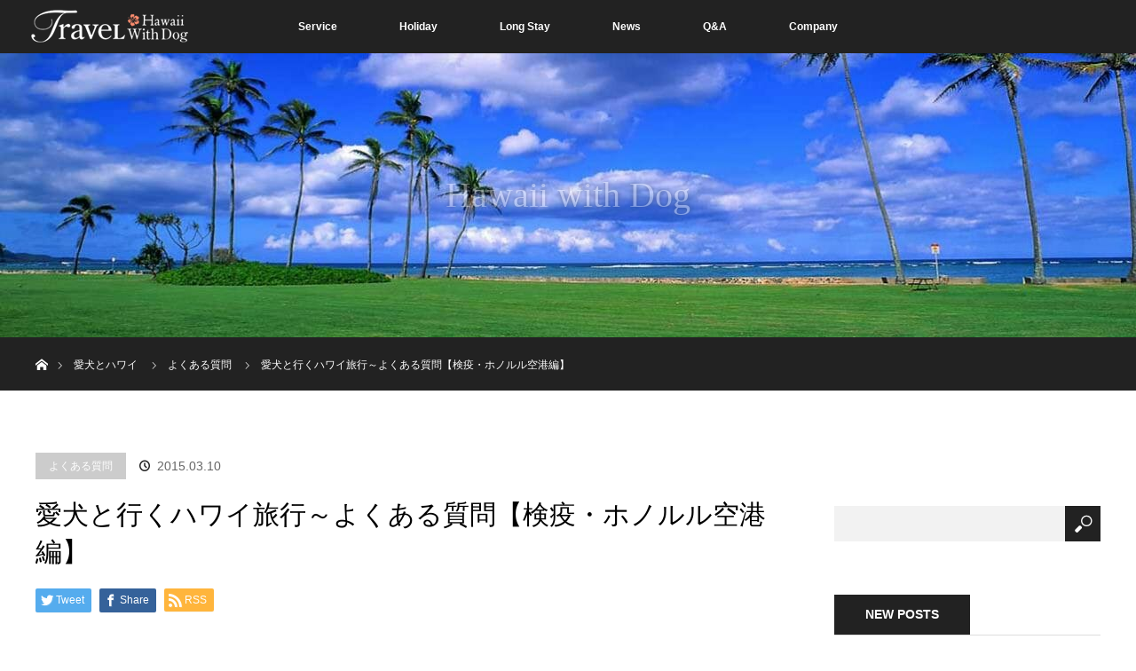

--- FILE ---
content_type: text/html; charset=UTF-8
request_url: https://www.honolulu-dog.com/keneki-honolulu/
body_size: 18704
content:
<!DOCTYPE html>
<html class="pc" lang="ja">
<head>
<meta charset="UTF-8">
<!--[if IE]><meta http-equiv="X-UA-Compatible" content="IE=edge"><![endif]-->
<meta name="viewport" content="width=device-width">
<title>愛犬と行くハワイ旅行～よくある質問【検疫・ホノルル空港編】 | ペット(愛犬)とハワイへ[海外旅行・渡航準備・検疫]ホノルルドッグコンシェルジュ</title>
<meta name="description" content="&amp;nbsp;最近、当社＜TRAVELWITHDOGお台場ヴィーナス・フォート店＞に訪れた多くの愛犬家の皆さまから「愛犬と行くハワイ旅行」に行くための質問を多く戴く戴いております。">
<link rel="pingback" href="https://www.honolulu-dog.com/mag/xmlrpc.php">
<meta name="description" content="&nbsp; 最近、当社＜TRAVELWITHDOGお台場ヴィーナス・フォート店＞に訪れた多くの愛犬家の皆さまから「愛犬と行くハワイ旅行」に行くための質問を多く戴く戴いております。 Q：ホノルル空港の検疫施設はどこにあるの？ A：空港から歩" />
<meta name='robots' content='max-image-preview:large' />
<script type="text/javascript" id="wpp-js" src="https://www.honolulu-dog.com/mag/wp-content/plugins/wordpress-popular-posts/assets/js/wpp.min.js" data-sampling="0" data-sampling-rate="100" data-api-url="https://www.honolulu-dog.com/wp-json/wordpress-popular-posts" data-post-id="476" data-token="fe2d996643" data-lang="0" data-debug="0"></script>
<link rel='dns-prefetch' href='//stats.wp.com' />
<link rel='dns-prefetch' href='//v0.wordpress.com' />
<link rel="alternate" type="application/rss+xml" title="ペット(愛犬)とハワイへ[海外旅行・渡航準備・検疫]ホノルルドッグコンシェルジュ &raquo; フィード" href="https://www.honolulu-dog.com/feed/" />
<link rel="alternate" type="application/rss+xml" title="ペット(愛犬)とハワイへ[海外旅行・渡航準備・検疫]ホノルルドッグコンシェルジュ &raquo; コメントフィード" href="https://www.honolulu-dog.com/comments/feed/" />
<link rel="alternate" type="application/rss+xml" title="ペット(愛犬)とハワイへ[海外旅行・渡航準備・検疫]ホノルルドッグコンシェルジュ &raquo; 愛犬と行くハワイ旅行～よくある質問【検疫・ホノルル空港編】 のコメントのフィード" href="https://www.honolulu-dog.com/keneki-honolulu/feed/" />
<script type="text/javascript">
/* <![CDATA[ */
window._wpemojiSettings = {"baseUrl":"https:\/\/s.w.org\/images\/core\/emoji\/15.0.3\/72x72\/","ext":".png","svgUrl":"https:\/\/s.w.org\/images\/core\/emoji\/15.0.3\/svg\/","svgExt":".svg","source":{"concatemoji":"https:\/\/www.honolulu-dog.com\/mag\/wp-includes\/js\/wp-emoji-release.min.js?ver=6.6.4"}};
/*! This file is auto-generated */
!function(i,n){var o,s,e;function c(e){try{var t={supportTests:e,timestamp:(new Date).valueOf()};sessionStorage.setItem(o,JSON.stringify(t))}catch(e){}}function p(e,t,n){e.clearRect(0,0,e.canvas.width,e.canvas.height),e.fillText(t,0,0);var t=new Uint32Array(e.getImageData(0,0,e.canvas.width,e.canvas.height).data),r=(e.clearRect(0,0,e.canvas.width,e.canvas.height),e.fillText(n,0,0),new Uint32Array(e.getImageData(0,0,e.canvas.width,e.canvas.height).data));return t.every(function(e,t){return e===r[t]})}function u(e,t,n){switch(t){case"flag":return n(e,"\ud83c\udff3\ufe0f\u200d\u26a7\ufe0f","\ud83c\udff3\ufe0f\u200b\u26a7\ufe0f")?!1:!n(e,"\ud83c\uddfa\ud83c\uddf3","\ud83c\uddfa\u200b\ud83c\uddf3")&&!n(e,"\ud83c\udff4\udb40\udc67\udb40\udc62\udb40\udc65\udb40\udc6e\udb40\udc67\udb40\udc7f","\ud83c\udff4\u200b\udb40\udc67\u200b\udb40\udc62\u200b\udb40\udc65\u200b\udb40\udc6e\u200b\udb40\udc67\u200b\udb40\udc7f");case"emoji":return!n(e,"\ud83d\udc26\u200d\u2b1b","\ud83d\udc26\u200b\u2b1b")}return!1}function f(e,t,n){var r="undefined"!=typeof WorkerGlobalScope&&self instanceof WorkerGlobalScope?new OffscreenCanvas(300,150):i.createElement("canvas"),a=r.getContext("2d",{willReadFrequently:!0}),o=(a.textBaseline="top",a.font="600 32px Arial",{});return e.forEach(function(e){o[e]=t(a,e,n)}),o}function t(e){var t=i.createElement("script");t.src=e,t.defer=!0,i.head.appendChild(t)}"undefined"!=typeof Promise&&(o="wpEmojiSettingsSupports",s=["flag","emoji"],n.supports={everything:!0,everythingExceptFlag:!0},e=new Promise(function(e){i.addEventListener("DOMContentLoaded",e,{once:!0})}),new Promise(function(t){var n=function(){try{var e=JSON.parse(sessionStorage.getItem(o));if("object"==typeof e&&"number"==typeof e.timestamp&&(new Date).valueOf()<e.timestamp+604800&&"object"==typeof e.supportTests)return e.supportTests}catch(e){}return null}();if(!n){if("undefined"!=typeof Worker&&"undefined"!=typeof OffscreenCanvas&&"undefined"!=typeof URL&&URL.createObjectURL&&"undefined"!=typeof Blob)try{var e="postMessage("+f.toString()+"("+[JSON.stringify(s),u.toString(),p.toString()].join(",")+"));",r=new Blob([e],{type:"text/javascript"}),a=new Worker(URL.createObjectURL(r),{name:"wpTestEmojiSupports"});return void(a.onmessage=function(e){c(n=e.data),a.terminate(),t(n)})}catch(e){}c(n=f(s,u,p))}t(n)}).then(function(e){for(var t in e)n.supports[t]=e[t],n.supports.everything=n.supports.everything&&n.supports[t],"flag"!==t&&(n.supports.everythingExceptFlag=n.supports.everythingExceptFlag&&n.supports[t]);n.supports.everythingExceptFlag=n.supports.everythingExceptFlag&&!n.supports.flag,n.DOMReady=!1,n.readyCallback=function(){n.DOMReady=!0}}).then(function(){return e}).then(function(){var e;n.supports.everything||(n.readyCallback(),(e=n.source||{}).concatemoji?t(e.concatemoji):e.wpemoji&&e.twemoji&&(t(e.twemoji),t(e.wpemoji)))}))}((window,document),window._wpemojiSettings);
/* ]]> */
</script>
<link rel='stylesheet' id='style-css' href='https://www.honolulu-dog.com/mag/wp-content/themes/orion_tcd037/style.css?ver=3.0' type='text/css' media='all' />
<style id='wp-emoji-styles-inline-css' type='text/css'>

	img.wp-smiley, img.emoji {
		display: inline !important;
		border: none !important;
		box-shadow: none !important;
		height: 1em !important;
		width: 1em !important;
		margin: 0 0.07em !important;
		vertical-align: -0.1em !important;
		background: none !important;
		padding: 0 !important;
	}
</style>
<link rel='stylesheet' id='wp-block-library-css' href='https://www.honolulu-dog.com/mag/wp-includes/css/dist/block-library/style.min.css?ver=6.6.4' type='text/css' media='all' />
<link rel='stylesheet' id='mediaelement-css' href='https://www.honolulu-dog.com/mag/wp-includes/js/mediaelement/mediaelementplayer-legacy.min.css?ver=4.2.17' type='text/css' media='all' />
<link rel='stylesheet' id='wp-mediaelement-css' href='https://www.honolulu-dog.com/mag/wp-includes/js/mediaelement/wp-mediaelement.min.css?ver=6.6.4' type='text/css' media='all' />
<style id='jetpack-sharing-buttons-style-inline-css' type='text/css'>
.jetpack-sharing-buttons__services-list{display:flex;flex-direction:row;flex-wrap:wrap;gap:0;list-style-type:none;margin:5px;padding:0}.jetpack-sharing-buttons__services-list.has-small-icon-size{font-size:12px}.jetpack-sharing-buttons__services-list.has-normal-icon-size{font-size:16px}.jetpack-sharing-buttons__services-list.has-large-icon-size{font-size:24px}.jetpack-sharing-buttons__services-list.has-huge-icon-size{font-size:36px}@media print{.jetpack-sharing-buttons__services-list{display:none!important}}.editor-styles-wrapper .wp-block-jetpack-sharing-buttons{gap:0;padding-inline-start:0}ul.jetpack-sharing-buttons__services-list.has-background{padding:1.25em 2.375em}
</style>
<link rel='stylesheet' id='browser-shots-frontend-css-css' href='https://www.honolulu-dog.com/mag/wp-content/plugins/browser-shots/dist/blocks.style.build.css?ver=1.7.4' type='text/css' media='all' />
<style id='classic-theme-styles-inline-css' type='text/css'>
/*! This file is auto-generated */
.wp-block-button__link{color:#fff;background-color:#32373c;border-radius:9999px;box-shadow:none;text-decoration:none;padding:calc(.667em + 2px) calc(1.333em + 2px);font-size:1.125em}.wp-block-file__button{background:#32373c;color:#fff;text-decoration:none}
</style>
<style id='global-styles-inline-css' type='text/css'>
:root{--wp--preset--aspect-ratio--square: 1;--wp--preset--aspect-ratio--4-3: 4/3;--wp--preset--aspect-ratio--3-4: 3/4;--wp--preset--aspect-ratio--3-2: 3/2;--wp--preset--aspect-ratio--2-3: 2/3;--wp--preset--aspect-ratio--16-9: 16/9;--wp--preset--aspect-ratio--9-16: 9/16;--wp--preset--color--black: #000000;--wp--preset--color--cyan-bluish-gray: #abb8c3;--wp--preset--color--white: #ffffff;--wp--preset--color--pale-pink: #f78da7;--wp--preset--color--vivid-red: #cf2e2e;--wp--preset--color--luminous-vivid-orange: #ff6900;--wp--preset--color--luminous-vivid-amber: #fcb900;--wp--preset--color--light-green-cyan: #7bdcb5;--wp--preset--color--vivid-green-cyan: #00d084;--wp--preset--color--pale-cyan-blue: #8ed1fc;--wp--preset--color--vivid-cyan-blue: #0693e3;--wp--preset--color--vivid-purple: #9b51e0;--wp--preset--gradient--vivid-cyan-blue-to-vivid-purple: linear-gradient(135deg,rgba(6,147,227,1) 0%,rgb(155,81,224) 100%);--wp--preset--gradient--light-green-cyan-to-vivid-green-cyan: linear-gradient(135deg,rgb(122,220,180) 0%,rgb(0,208,130) 100%);--wp--preset--gradient--luminous-vivid-amber-to-luminous-vivid-orange: linear-gradient(135deg,rgba(252,185,0,1) 0%,rgba(255,105,0,1) 100%);--wp--preset--gradient--luminous-vivid-orange-to-vivid-red: linear-gradient(135deg,rgba(255,105,0,1) 0%,rgb(207,46,46) 100%);--wp--preset--gradient--very-light-gray-to-cyan-bluish-gray: linear-gradient(135deg,rgb(238,238,238) 0%,rgb(169,184,195) 100%);--wp--preset--gradient--cool-to-warm-spectrum: linear-gradient(135deg,rgb(74,234,220) 0%,rgb(151,120,209) 20%,rgb(207,42,186) 40%,rgb(238,44,130) 60%,rgb(251,105,98) 80%,rgb(254,248,76) 100%);--wp--preset--gradient--blush-light-purple: linear-gradient(135deg,rgb(255,206,236) 0%,rgb(152,150,240) 100%);--wp--preset--gradient--blush-bordeaux: linear-gradient(135deg,rgb(254,205,165) 0%,rgb(254,45,45) 50%,rgb(107,0,62) 100%);--wp--preset--gradient--luminous-dusk: linear-gradient(135deg,rgb(255,203,112) 0%,rgb(199,81,192) 50%,rgb(65,88,208) 100%);--wp--preset--gradient--pale-ocean: linear-gradient(135deg,rgb(255,245,203) 0%,rgb(182,227,212) 50%,rgb(51,167,181) 100%);--wp--preset--gradient--electric-grass: linear-gradient(135deg,rgb(202,248,128) 0%,rgb(113,206,126) 100%);--wp--preset--gradient--midnight: linear-gradient(135deg,rgb(2,3,129) 0%,rgb(40,116,252) 100%);--wp--preset--font-size--small: 13px;--wp--preset--font-size--medium: 20px;--wp--preset--font-size--large: 36px;--wp--preset--font-size--x-large: 42px;--wp--preset--spacing--20: 0.44rem;--wp--preset--spacing--30: 0.67rem;--wp--preset--spacing--40: 1rem;--wp--preset--spacing--50: 1.5rem;--wp--preset--spacing--60: 2.25rem;--wp--preset--spacing--70: 3.38rem;--wp--preset--spacing--80: 5.06rem;--wp--preset--shadow--natural: 6px 6px 9px rgba(0, 0, 0, 0.2);--wp--preset--shadow--deep: 12px 12px 50px rgba(0, 0, 0, 0.4);--wp--preset--shadow--sharp: 6px 6px 0px rgba(0, 0, 0, 0.2);--wp--preset--shadow--outlined: 6px 6px 0px -3px rgba(255, 255, 255, 1), 6px 6px rgba(0, 0, 0, 1);--wp--preset--shadow--crisp: 6px 6px 0px rgba(0, 0, 0, 1);}:where(.is-layout-flex){gap: 0.5em;}:where(.is-layout-grid){gap: 0.5em;}body .is-layout-flex{display: flex;}.is-layout-flex{flex-wrap: wrap;align-items: center;}.is-layout-flex > :is(*, div){margin: 0;}body .is-layout-grid{display: grid;}.is-layout-grid > :is(*, div){margin: 0;}:where(.wp-block-columns.is-layout-flex){gap: 2em;}:where(.wp-block-columns.is-layout-grid){gap: 2em;}:where(.wp-block-post-template.is-layout-flex){gap: 1.25em;}:where(.wp-block-post-template.is-layout-grid){gap: 1.25em;}.has-black-color{color: var(--wp--preset--color--black) !important;}.has-cyan-bluish-gray-color{color: var(--wp--preset--color--cyan-bluish-gray) !important;}.has-white-color{color: var(--wp--preset--color--white) !important;}.has-pale-pink-color{color: var(--wp--preset--color--pale-pink) !important;}.has-vivid-red-color{color: var(--wp--preset--color--vivid-red) !important;}.has-luminous-vivid-orange-color{color: var(--wp--preset--color--luminous-vivid-orange) !important;}.has-luminous-vivid-amber-color{color: var(--wp--preset--color--luminous-vivid-amber) !important;}.has-light-green-cyan-color{color: var(--wp--preset--color--light-green-cyan) !important;}.has-vivid-green-cyan-color{color: var(--wp--preset--color--vivid-green-cyan) !important;}.has-pale-cyan-blue-color{color: var(--wp--preset--color--pale-cyan-blue) !important;}.has-vivid-cyan-blue-color{color: var(--wp--preset--color--vivid-cyan-blue) !important;}.has-vivid-purple-color{color: var(--wp--preset--color--vivid-purple) !important;}.has-black-background-color{background-color: var(--wp--preset--color--black) !important;}.has-cyan-bluish-gray-background-color{background-color: var(--wp--preset--color--cyan-bluish-gray) !important;}.has-white-background-color{background-color: var(--wp--preset--color--white) !important;}.has-pale-pink-background-color{background-color: var(--wp--preset--color--pale-pink) !important;}.has-vivid-red-background-color{background-color: var(--wp--preset--color--vivid-red) !important;}.has-luminous-vivid-orange-background-color{background-color: var(--wp--preset--color--luminous-vivid-orange) !important;}.has-luminous-vivid-amber-background-color{background-color: var(--wp--preset--color--luminous-vivid-amber) !important;}.has-light-green-cyan-background-color{background-color: var(--wp--preset--color--light-green-cyan) !important;}.has-vivid-green-cyan-background-color{background-color: var(--wp--preset--color--vivid-green-cyan) !important;}.has-pale-cyan-blue-background-color{background-color: var(--wp--preset--color--pale-cyan-blue) !important;}.has-vivid-cyan-blue-background-color{background-color: var(--wp--preset--color--vivid-cyan-blue) !important;}.has-vivid-purple-background-color{background-color: var(--wp--preset--color--vivid-purple) !important;}.has-black-border-color{border-color: var(--wp--preset--color--black) !important;}.has-cyan-bluish-gray-border-color{border-color: var(--wp--preset--color--cyan-bluish-gray) !important;}.has-white-border-color{border-color: var(--wp--preset--color--white) !important;}.has-pale-pink-border-color{border-color: var(--wp--preset--color--pale-pink) !important;}.has-vivid-red-border-color{border-color: var(--wp--preset--color--vivid-red) !important;}.has-luminous-vivid-orange-border-color{border-color: var(--wp--preset--color--luminous-vivid-orange) !important;}.has-luminous-vivid-amber-border-color{border-color: var(--wp--preset--color--luminous-vivid-amber) !important;}.has-light-green-cyan-border-color{border-color: var(--wp--preset--color--light-green-cyan) !important;}.has-vivid-green-cyan-border-color{border-color: var(--wp--preset--color--vivid-green-cyan) !important;}.has-pale-cyan-blue-border-color{border-color: var(--wp--preset--color--pale-cyan-blue) !important;}.has-vivid-cyan-blue-border-color{border-color: var(--wp--preset--color--vivid-cyan-blue) !important;}.has-vivid-purple-border-color{border-color: var(--wp--preset--color--vivid-purple) !important;}.has-vivid-cyan-blue-to-vivid-purple-gradient-background{background: var(--wp--preset--gradient--vivid-cyan-blue-to-vivid-purple) !important;}.has-light-green-cyan-to-vivid-green-cyan-gradient-background{background: var(--wp--preset--gradient--light-green-cyan-to-vivid-green-cyan) !important;}.has-luminous-vivid-amber-to-luminous-vivid-orange-gradient-background{background: var(--wp--preset--gradient--luminous-vivid-amber-to-luminous-vivid-orange) !important;}.has-luminous-vivid-orange-to-vivid-red-gradient-background{background: var(--wp--preset--gradient--luminous-vivid-orange-to-vivid-red) !important;}.has-very-light-gray-to-cyan-bluish-gray-gradient-background{background: var(--wp--preset--gradient--very-light-gray-to-cyan-bluish-gray) !important;}.has-cool-to-warm-spectrum-gradient-background{background: var(--wp--preset--gradient--cool-to-warm-spectrum) !important;}.has-blush-light-purple-gradient-background{background: var(--wp--preset--gradient--blush-light-purple) !important;}.has-blush-bordeaux-gradient-background{background: var(--wp--preset--gradient--blush-bordeaux) !important;}.has-luminous-dusk-gradient-background{background: var(--wp--preset--gradient--luminous-dusk) !important;}.has-pale-ocean-gradient-background{background: var(--wp--preset--gradient--pale-ocean) !important;}.has-electric-grass-gradient-background{background: var(--wp--preset--gradient--electric-grass) !important;}.has-midnight-gradient-background{background: var(--wp--preset--gradient--midnight) !important;}.has-small-font-size{font-size: var(--wp--preset--font-size--small) !important;}.has-medium-font-size{font-size: var(--wp--preset--font-size--medium) !important;}.has-large-font-size{font-size: var(--wp--preset--font-size--large) !important;}.has-x-large-font-size{font-size: var(--wp--preset--font-size--x-large) !important;}
:where(.wp-block-post-template.is-layout-flex){gap: 1.25em;}:where(.wp-block-post-template.is-layout-grid){gap: 1.25em;}
:where(.wp-block-columns.is-layout-flex){gap: 2em;}:where(.wp-block-columns.is-layout-grid){gap: 2em;}
:root :where(.wp-block-pullquote){font-size: 1.5em;line-height: 1.6;}
</style>
<link rel='stylesheet' id='contact-form-7-css' href='https://www.honolulu-dog.com/mag/wp-content/plugins/contact-form-7/includes/css/styles.css?ver=5.9.8' type='text/css' media='all' />
<link rel='stylesheet' id='fancybox-for-wp-css' href='https://www.honolulu-dog.com/mag/wp-content/plugins/fancybox-for-wordpress/assets/css/fancybox.css?ver=1.3.4' type='text/css' media='all' />
<link rel='stylesheet' id='whats-new-style-css' href='https://www.honolulu-dog.com/mag/wp-content/plugins/whats-new-genarator/whats-new.css?ver=2.0.2' type='text/css' media='all' />
<link rel='stylesheet' id='wordpress-popular-posts-css-css' href='https://www.honolulu-dog.com/mag/wp-content/plugins/wordpress-popular-posts/assets/css/wpp.css?ver=7.0.1' type='text/css' media='all' />
<link rel='stylesheet' id='amazonjs-css' href='https://www.honolulu-dog.com/mag/wp-content/plugins/amazonjs/css/amazonjs.css?ver=0.8' type='text/css' media='all' />
<link rel='stylesheet' id='tablepress-default-css' href='https://www.honolulu-dog.com/mag/wp-content/plugins/tablepress/css/build/default.css?ver=2.4' type='text/css' media='all' />
<link rel='stylesheet' id='jetpack_css-css' href='https://www.honolulu-dog.com/mag/wp-content/plugins/jetpack/css/jetpack.css?ver=13.6.1' type='text/css' media='all' />
<script type="text/javascript" src="https://www.honolulu-dog.com/mag/wp-includes/js/jquery/jquery.min.js?ver=3.7.1" id="jquery-core-js"></script>
<script type="text/javascript" src="https://www.honolulu-dog.com/mag/wp-includes/js/jquery/jquery-migrate.min.js?ver=3.4.1" id="jquery-migrate-js"></script>
<script type="text/javascript" src="https://www.honolulu-dog.com/mag/wp-content/plugins/fancybox-for-wordpress/assets/js/jquery.fancybox.js?ver=1.3.4" id="fancybox-for-wp-js"></script>
<link rel="https://api.w.org/" href="https://www.honolulu-dog.com/wp-json/" /><link rel="alternate" title="JSON" type="application/json" href="https://www.honolulu-dog.com/wp-json/wp/v2/posts/476" /><link rel="canonical" href="https://www.honolulu-dog.com/keneki-honolulu/" />
<link rel='shortlink' href='https://wp.me/p5lg2v-7G' />
<link rel="alternate" title="oEmbed (JSON)" type="application/json+oembed" href="https://www.honolulu-dog.com/wp-json/oembed/1.0/embed?url=https%3A%2F%2Fwww.honolulu-dog.com%2Fkeneki-honolulu%2F" />
<link rel="alternate" title="oEmbed (XML)" type="text/xml+oembed" href="https://www.honolulu-dog.com/wp-json/oembed/1.0/embed?url=https%3A%2F%2Fwww.honolulu-dog.com%2Fkeneki-honolulu%2F&#038;format=xml" />

<!-- Fancybox for WordPress v3.3.4 -->
<style type="text/css">
	.fancybox-slide--image .fancybox-content{background-color: #FFFFFF}div.fancybox-caption{display:none !important;}
	
	img.fancybox-image{border-width:10px;border-color:#FFFFFF;border-style:solid;}
	div.fancybox-bg{background-color:rgba(102,102,102,0.3);opacity:1 !important;}div.fancybox-content{border-color:#FFFFFF}
	div#fancybox-title{background-color:#FFFFFF}
	div.fancybox-content{background-color:#FFFFFF}
	div#fancybox-title-inside{color:#333333}
	
	
	
	div.fancybox-caption p.caption-title{display:inline-block}
	div.fancybox-caption p.caption-title{font-size:14px}
	div.fancybox-caption p.caption-title{color:#333333}
	div.fancybox-caption {color:#333333}div.fancybox-caption p.caption-title {background:#fff; width:auto;padding:10px 30px;}div.fancybox-content p.caption-title{color:#333333;margin: 0;padding: 5px 0;}body.fancybox-active .fancybox-container .fancybox-stage .fancybox-content .fancybox-close-small{display:block;}
</style><script type="text/javascript">
	jQuery(function () {

		var mobileOnly = false;
		
		if (mobileOnly) {
			return;
		}

		jQuery.fn.getTitle = function () { // Copy the title of every IMG tag and add it to its parent A so that fancybox can show titles
			var arr = jQuery("a[data-fancybox]");
									jQuery.each(arr, function() {
										var title = jQuery(this).children("img").attr("title");
										var caption = jQuery(this).next("figcaption").html();
                                        if(caption && title){jQuery(this).attr("title",title+" " + caption)}else if(title){ jQuery(this).attr("title",title);}else if(caption){jQuery(this).attr("title",caption);}
									});			}

		// Supported file extensions

				var thumbnails = jQuery("a:has(img)").not(".nolightbox").not('.envira-gallery-link').not('.ngg-simplelightbox').filter(function () {
			return /\.(jpe?g|png|gif|mp4|webp|bmp|pdf)(\?[^/]*)*$/i.test(jQuery(this).attr('href'))
		});
		

		// Add data-type iframe for links that are not images or videos.
		var iframeLinks = jQuery('.fancyboxforwp').filter(function () {
			return !/\.(jpe?g|png|gif|mp4|webp|bmp|pdf)(\?[^/]*)*$/i.test(jQuery(this).attr('href'))
		}).filter(function () {
			return !/vimeo|youtube/i.test(jQuery(this).attr('href'))
		});
		iframeLinks.attr({"data-type": "iframe"}).getTitle();

				// Gallery All
		thumbnails.addClass("fancyboxforwp").attr("data-fancybox", "gallery").getTitle();
		iframeLinks.attr({"data-fancybox": "gallery"}).getTitle();

		// Gallery type NONE
		
		// Call fancybox and apply it on any link with a rel atribute that starts with "fancybox", with the options set on the admin panel
		jQuery("a.fancyboxforwp").fancyboxforwp({
			loop: false,
			smallBtn: true,
			zoomOpacity: "auto",
			animationEffect: "fade",
			animationDuration: 500,
			transitionEffect: "fade",
			transitionDuration: "300",
			overlayShow: true,
			overlayOpacity: "0.3",
			titleShow: true,
			titlePosition: "inside",
			keyboard: true,
			showCloseButton: true,
			arrows: true,
			clickContent:false,
			clickSlide: "close",
			mobile: {
				clickContent: function (current, event) {
					return current.type === "image" ? "toggleControls" : false;
				},
				clickSlide: function (current, event) {
					return current.type === "image" ? "close" : "close";
				},
			},
			wheel: false,
			toolbar: true,
			preventCaptionOverlap: true,
			onInit: function() { },			onDeactivate
	: function() { },		beforeClose: function() { },			afterShow: function(instance) { jQuery( ".fancybox-image" ).on("click", function( ){ ( instance.isScaledDown() ) ? instance.scaleToActual() : instance.scaleToFit() }) },				afterClose: function() { },					caption : function( instance, item ) {var title ="";if("undefined" != typeof jQuery(this).context ){var title = jQuery(this).context.title;} else { var title = ("undefined" != typeof jQuery(this).attr("title")) ? jQuery(this).attr("title") : false;}var caption = jQuery(this).data('caption') || '';if ( item.type === 'image' && title.length ) {caption = (caption.length ? caption + '<br />' : '') + '<p class="caption-title">'+title+'</p>' ;}return caption;},
		afterLoad : function( instance, current ) {current.$content.append('<div class=\"fancybox-custom-caption inside-caption\" style=\" position: absolute;left:0;right:0;color:#000;margin:0 auto;bottom:0;text-align:center;background-color:#FFFFFF \">' + current.opts.caption + '</div>');},
			})
		;

			})
</script>
<!-- END Fancybox for WordPress -->
		<script type="text/javascript">
				(function(c,l,a,r,i,t,y){
					c[a]=c[a]||function(){(c[a].q=c[a].q||[]).push(arguments)};t=l.createElement(r);t.async=1;
					t.src="https://www.clarity.ms/tag/"+i+"?ref=wordpress";y=l.getElementsByTagName(r)[0];y.parentNode.insertBefore(t,y);
				})(window, document, "clarity", "script", "d2i4mfy9lq");
		</script>
		<link rel="Shortcut Icon" type="image/x-icon" href="//www.honolulu-dog.com/mag/wp-content/uploads/2014/11/favicon.ico" />
<link rel="apple-touch-icon" href="//www.honolulu-dog.com/mag/wp-content/uploads/2014/11/apple-touch-icon-precompose.png" />
	<style>img#wpstats{display:none}</style>
		            <style id="wpp-loading-animation-styles">@-webkit-keyframes bgslide{from{background-position-x:0}to{background-position-x:-200%}}@keyframes bgslide{from{background-position-x:0}to{background-position-x:-200%}}.wpp-widget-block-placeholder,.wpp-shortcode-placeholder{margin:0 auto;width:60px;height:3px;background:#dd3737;background:linear-gradient(90deg,#dd3737 0%,#571313 10%,#dd3737 100%);background-size:200% auto;border-radius:3px;-webkit-animation:bgslide 1s infinite linear;animation:bgslide 1s infinite linear}</style>
            <!-- Analytics by WP Statistics v14.9.3 - https://wp-statistics.com/ -->

<script src="https://www.honolulu-dog.com/mag/wp-content/themes/orion_tcd037/js/jquery.easing.1.3.js?ver=3.0"></script>
<script src="https://www.honolulu-dog.com/mag/wp-content/themes/orion_tcd037/js/jscript.js?ver=3.0"></script>


<link rel="stylesheet" media="screen and (max-width:770px)" href="https://www.honolulu-dog.com/mag/wp-content/themes/orion_tcd037/footer-bar/footer-bar.css?ver=3.0">
<script src="https://www.honolulu-dog.com/mag/wp-content/themes/orion_tcd037/js/comment.js?ver=3.0"></script>
<script src="https://www.honolulu-dog.com/mag/wp-content/themes/orion_tcd037/js/header_fix.js?ver=3.0"></script>

<link rel="stylesheet" media="screen and (max-width:770px)" href="https://www.honolulu-dog.com/mag/wp-content/themes/orion_tcd037/responsive.css?ver=3.0">

<style type="text/css">
body, input, textarea { font-family: Verdana, "ヒラギノ角ゴ ProN W3", "Hiragino Kaku Gothic ProN", "メイリオ", Meiryo, sans-serif; }
.rich_font { font-family: "Times New Roman" , "游明朝" , "Yu Mincho" , "游明朝体" , "YuMincho" , "ヒラギノ明朝 Pro W3" , "Hiragino Mincho Pro" , "HiraMinProN-W3" , "HGS明朝E" , "ＭＳ Ｐ明朝" , "MS PMincho" , serif; font-weight:400; }

body { font-size:15px; }

.pc #header .logo { font-size:21px; }
.mobile #header .logo { font-size:18px; }
#header_logo_index .logo { font-size:40px; }
#footer_logo_index .logo { font-size:40px; }
#header_logo_index .desc { font-size:12px; }
#footer_logo .desc { font-size:12px; }
.pc #index_content1 .index_content_header .headline { font-size:40px; }
.pc #index_content1 .index_content_header .desc { font-size:18px; }
.pc #index_content2 .index_content_header .headline { font-size:40px; }
.pc #index_content2 .index_content_header .desc { font-size:14px; }
.pc #index_dis .index_content_header .headline { font-size:40px; }
.pc #index_dis .index_content_header .desc { font-size:16px; }

.pc #index_dis .index_content_header3 .headline { font-size:40px; }
.pc #index_dis .index_content_header3 .desc { font-size:16px; }

#post_title { font-size:30px; }
.post_content { font-size:15px; }

.pc #header, #bread_crumb, .pc #global_menu ul ul a, #index_dis_slider .link, #previous_next_post .label, #related_post .headline span, #comment_headline span, .side_headline span, .widget_search #search-btn input, .widget_search #searchsubmit, .side_widget.google_search #searchsubmit, .page_navi span.current
 { background-color:#222222; }

.footer_menu li.no_link a { color:#222222; }

.post_content a{ color:#2D8696; }
a:hover, #comment_header ul li a:hover, .pc #global_menu > ul > li.active > a, .pc #global_menu li.current-menu-item > a, .pc #global_menu > ul > li > a:hover, #header_logo .logo a:hover, #bread_crumb li.home a:hover:before, #bread_crumb li a:hover
 { color:#2D8696; }

#global_menu ul ul a:hover, #return_top a:hover, .next_page_link a:hover, .page_navi a:hover, .collapse_category_list li a:hover .count, .index_box_list .link:hover, .index_content_header2 .link a:hover, #index_blog_list li .category a:hover, .slick-arrow:hover, #index_dis_slider .link:hover, #header_logo_index .link:hover,
 #previous_next_page a:hover, .page_navi p.back a:hover, #post_meta_top .category a:hover, .collapse_category_list li a:hover .count, .mobile #global_menu li a:hover,
   #wp-calendar td a:hover, #wp-calendar #prev a:hover, #wp-calendar #next a:hover, .widget_search #search-btn input:hover, .widget_search #searchsubmit:hover, .side_widget.google_search #searchsubmit:hover,
    #submit_comment:hover, #comment_header ul li a:hover, #comment_header ul li.comment_switch_active a, #comment_header #comment_closed p, #post_pagination a:hover, #post_pagination p, a.menu_button:hover, .mobile .footer_menu a:hover, .mobile #footer_menu_bottom li a:hover, .post_content .bt_orion:hover
     { background-color:#2D8696; }

#comment_textarea textarea:focus, #guest_info input:focus, #comment_header ul li a:hover, #comment_header ul li.comment_switch_active a, #comment_header #comment_closed p
 { border-color:#2D8696; }

#comment_header ul li.comment_switch_active a:after, #comment_header #comment_closed p:after
 { border-color:#2D8696 transparent transparent transparent; }

.collapse_category_list li a:before
 { border-color: transparent transparent transparent #2D8696; }




/* ----------------------------------------------------------------------
 追加　20180213
---------------------------------------------------------------------- */
/* サムネイル */
.post_image img { border-radius: 10px; } 
/* メイン画像 角丸　影付き */
.mb_image img { border-radius: 10px; display: inline-block; box-shadow: 0px 0px 20px -5px rgba(0, 0, 0, 0.8); } 
/* ギャラリーサムネイル 角丸　*/
#gallery-2 img { border-radius: 10px; } 
/* 自動改行 URL等 */
.ub { word-wrap: break-word; }

/* カテゴリサムネ一覧 角丸　*/
#index_blog_list .image img { border-radius: 10px; } 
/* インデックス3Box 角丸　トップのみ*/
.index_box_list .clearfix img { border-radius: 10px; } 

#header_logo_index {
  display:none!important;
}

.item {
  background-color:#FFF!important;
  /*background-size:contain!important;*/
  background-repeat:no-repeat!important;
  background-position:center!important;
  aspect-ratio: 5 / 3;
}

@media screen and (max-width: 750px) {
.home #top {
    height: 79vh!important;
}
#header_slider .item {
    height: 71vh!important;
}
.item {
  background-size:contain!important;
}
#header_slider {
  background: #FFF;
}
}

</style>


<script type="text/javascript">
jQuery(document).ready(function($) {

  $("a").bind("focus",function(){if(this.blur)this.blur();});
  $("a.target_blank").attr("target","_blank");

  $('#return_top a, #header_logo_index a').click(function() {
    var myHref= $(this).attr("href");
          var myPos = $(myHref).offset().top;
        $("html,body").animate({scrollTop : myPos}, 1000, 'easeOutExpo');
    return false;
  });

  $(window).load(function() {
   $('#header_image .title').delay(1000).fadeIn(3000);
  });


});
</script>


<style>.simplemap img{max-width:none !important;padding:0 !important;margin:0 !important;}.staticmap,.staticmap img{max-width:100% !important;height:auto !important;}.simplemap .simplemap-content{display:none;}</style>
<script>var google_map_api_key = "AIzaSyBZ1I-PH6etRYLbuXoSVCIjgr9qbhc5H5I";</script><style type="text/css"></style><style type="text/css">.broken_link, a.broken_link {
	text-decoration: line-through;
}</style>
<!-- Jetpack Open Graph Tags -->
<meta property="og:type" content="article" />
<meta property="og:title" content="愛犬と行くハワイ旅行～よくある質問【検疫・ホノルル空港編】" />
<meta property="og:url" content="https://www.honolulu-dog.com/keneki-honolulu/" />
<meta property="og:description" content="&nbsp; 最近、当社＜TRAVELWITHDOGお台場ヴィーナス・フォート店＞に訪れた多くの愛犬家の皆さま&hellip;" />
<meta property="article:published_time" content="2015-03-10T11:08:21+00:00" />
<meta property="article:modified_time" content="2015-04-21T08:38:39+00:00" />
<meta property="og:site_name" content="ペット(愛犬)とハワイへ[海外旅行・渡航準備・検疫]ホノルルドッグコンシェルジュ" />
<meta property="og:image" content="https://www.honolulu-dog.com/mag/wp-content/uploads/2015/03/hono2.jpg" />
<meta property="og:image:width" content="960" />
<meta property="og:image:height" content="720" />
<meta property="og:image:alt" content="" />
<meta property="og:locale" content="ja_JP" />
<meta name="twitter:text:title" content="愛犬と行くハワイ旅行～よくある質問【検疫・ホノルル空港編】" />
<meta name="twitter:image" content="https://www.honolulu-dog.com/mag/wp-content/uploads/2015/03/hono2.jpg?w=640" />
<meta name="twitter:card" content="summary_large_image" />

<!-- End Jetpack Open Graph Tags -->
<!-- Google tag (gtag.js) -->
<script async src="https://www.googletagmanager.com/gtag/js?id=G-YMLY5BBFYX"></script>
<script>
  window.dataLayer = window.dataLayer || [];
  function gtag(){dataLayer.push(arguments);}
  gtag('js', new Date());

  gtag('config', 'G-YMLY5BBFYX');
</script>
<script id="_bownow_ts">
var _bownow_ts = document.createElement('script');
_bownow_ts.charset = 'utf-8';
_bownow_ts.src = 'https://contents.bownow.jp/js/UTC_8e271648c77b2abad73c/trace.js';
document.getElementsByTagName('head')[0].appendChild(_bownow_ts);
</script>
<style id="sccss"></style></head>
<body id="body" class="post-template-default single single-post postid-476 single-format-standard">



 <div id="top">

  <div id="header">
   <div id="header_inner">
    <div id="header_logo">
     <div id="logo_image">
 <h1 class="logo">
  <a href="https://www.honolulu-dog.com/" title="ペット(愛犬)とハワイへ[海外旅行・渡航準備・検疫]ホノルルドッグコンシェルジュ" data-label="ペット(愛犬)とハワイへ[海外旅行・渡航準備・検疫]ホノルルドッグコンシェルジュ"><img src="https://www.honolulu-dog.com/mag/wp-content/uploads/2017/08/rogowh3m.png?1769427612" alt="ペット(愛犬)とハワイへ[海外旅行・渡航準備・検疫]ホノルルドッグコンシェルジュ" title="ペット(愛犬)とハワイへ[海外旅行・渡航準備・検疫]ホノルルドッグコンシェルジュ" /></a>
 </h1>
</div>
    </div>
        <a href="#" class="menu_button"><span>menu</span></a>
    <div id="global_menu">
     <ul id="menu-navi2" class="menu"><li id="menu-item-850" class="menu-item menu-item-type-custom menu-item-object-custom menu-item-has-children menu-item-850"><a href="https://www.honolulu-dog.com/keneki/">Service</a>
<ul class="sub-menu">
	<li id="menu-item-852" class="menu-item menu-item-type-custom menu-item-object-custom menu-item-852"><a href="https://www.honolulu-dog.com/distinations/plan/#i-1">渡航までの流れ</a></li>
	<li id="menu-item-853" class="menu-item menu-item-type-custom menu-item-object-custom menu-item-853"><a href="https://www.honolulu-dog.com/distinations/plan/#i-2">帰国までの流れ</a></li>
	<li id="menu-item-854" class="menu-item menu-item-type-custom menu-item-object-custom menu-item-854"><a href="https://www.honolulu-dog.com/distinations/plan/">サービス案内</a></li>
	<li id="menu-item-851" class="menu-item menu-item-type-custom menu-item-object-custom menu-item-851"><a href="https://www.honolulu-dog.com/keneki/#i">お申込み</a></li>
</ul>
</li>
<li id="menu-item-1147" class="menu-item menu-item-type-taxonomy menu-item-object-category menu-item-has-children menu-item-1147"><a href="https://www.honolulu-dog.com/category/holiday/">Holiday</a>
<ul class="sub-menu">
	<li id="menu-item-1148" class="menu-item menu-item-type-taxonomy menu-item-object-category menu-item-1148"><a href="https://www.honolulu-dog.com/category/holiday/hotel/">ホテル</a></li>
	<li id="menu-item-1104" class="menu-item menu-item-type-taxonomy menu-item-object-category menu-item-1104"><a href="https://www.honolulu-dog.com/category/holiday/tourist/">観光</a></li>
	<li id="menu-item-1149" class="menu-item menu-item-type-taxonomy menu-item-object-category menu-item-1149"><a href="https://www.honolulu-dog.com/category/holiday/restaurant/">レストラン</a></li>
	<li id="menu-item-1150" class="menu-item menu-item-type-taxonomy menu-item-object-category menu-item-1150"><a href="https://www.honolulu-dog.com/category/holiday/shopping/">ショッピング</a></li>
	<li id="menu-item-1029" class="menu-item menu-item-type-custom menu-item-object-custom menu-item-1029"><a href="https://www.honolulu-dog.com/distinations/wedding/">愛犬とウェディング</a></li>
	<li id="menu-item-1160" class="menu-item menu-item-type-taxonomy menu-item-object-category menu-item-1160"><a href="https://www.honolulu-dog.com/category/holiday/tour/">イベント＆ツアー</a></li>
	<li id="menu-item-1151" class="menu-item menu-item-type-taxonomy menu-item-object-category menu-item-1151"><a href="https://www.honolulu-dog.com/category/holiday/activity/">アクティビティ</a></li>
</ul>
</li>
<li id="menu-item-862" class="menu-item menu-item-type-custom menu-item-object-custom menu-item-has-children menu-item-862"><a href="https://www.honolulu-dog.com/study/">Long Stay</a>
<ul class="sub-menu">
	<li id="menu-item-863" class="menu-item menu-item-type-custom menu-item-object-custom menu-item-863"><a href="https://www.honolulu-dog.com/study/">愛犬と留学</a></li>
	<li id="menu-item-864" class="menu-item menu-item-type-custom menu-item-object-custom menu-item-864"><a href="https://www.honolulu-dog.com/baby/">愛犬と出産</a></li>
	<li id="menu-item-865" class="menu-item menu-item-type-custom menu-item-object-custom menu-item-865"><a href="https://www.honolulu-dog.com/live/">愛犬と移住</a></li>
</ul>
</li>
<li id="menu-item-867" class="menu-item menu-item-type-custom menu-item-object-custom menu-item-has-children menu-item-867"><a href="https://www.honolulu-dog.com/%E3%83%96%E3%83%AD%E3%82%B0%E4%B8%80%E8%A6%A7%E3%83%9A%E3%83%BC%E3%82%B8/">News</a>
<ul class="sub-menu">
	<li id="menu-item-868" class="menu-item menu-item-type-custom menu-item-object-custom menu-item-868"><a href="https://www.honolulu-dog.com/news/">Event</a></li>
	<li id="menu-item-869" class="menu-item menu-item-type-custom menu-item-object-custom menu-item-869"><a href="https://www.honolulu-dog.com/voice/">お客様の声</a></li>
	<li id="menu-item-872" class="menu-item menu-item-type-custom menu-item-object-custom menu-item-872"><a href="https://www.honolulu-dog.com/category/staffblog/">スタッフの声</a></li>
	<li id="menu-item-873" class="menu-item menu-item-type-custom menu-item-object-custom menu-item-873"><a href="https://www.honolulu-dog.com/quarantine">わん&#x1f43e;ポイント</a></li>
</ul>
</li>
<li id="menu-item-874" class="menu-item menu-item-type-custom menu-item-object-custom menu-item-has-children menu-item-874"><a href="https://www.honolulu-dog.com/qas/">Q&#038;A</a>
<ul class="sub-menu">
	<li id="menu-item-875" class="menu-item menu-item-type-custom menu-item-object-custom menu-item-875"><a href="https://www.honolulu-dog.com/qas/#1">準備編</a></li>
	<li id="menu-item-876" class="menu-item menu-item-type-custom menu-item-object-custom menu-item-876"><a href="https://www.honolulu-dog.com/qas/#2">フライト編</a></li>
	<li id="menu-item-877" class="menu-item menu-item-type-custom menu-item-object-custom menu-item-877"><a href="https://www.honolulu-dog.com/qas/#3">日本出国編</a></li>
	<li id="menu-item-878" class="menu-item menu-item-type-custom menu-item-object-custom menu-item-878"><a href="https://www.honolulu-dog.com/qas/#4">ホノルル空港編</a></li>
	<li id="menu-item-879" class="menu-item menu-item-type-custom menu-item-object-custom menu-item-879"><a href="https://www.honolulu-dog.com/qas/#5">現地滞在編</a></li>
</ul>
</li>
<li id="menu-item-880" class="menu-item menu-item-type-custom menu-item-object-custom menu-item-has-children menu-item-880"><a href="https://www.honolulu-dog.com/about/">Company</a>
<ul class="sub-menu">
	<li id="menu-item-881" class="menu-item menu-item-type-custom menu-item-object-custom menu-item-881"><a href="https://www.honolulu-dog.com/about/">会社概要</a></li>
	<li id="menu-item-882" class="menu-item menu-item-type-custom menu-item-object-custom menu-item-882"><a href="https://www.honolulu-dog.com/faq/">お問合せ(お申込み)</a></li>
	<li id="menu-item-1483" class="menu-item menu-item-type-custom menu-item-object-custom menu-item-1483"><a href="https://www.honolulu-dog.com/partner/">ビジネスパートナー募集</a></li>
</ul>
</li>
</ul>    </div>
       </div><!-- END #header_inner -->
  </div><!-- END #header -->

  
 </div><!-- END #top -->

 <div id="main_contents" class="clearfix">

<div id="header_image">
 <div class="image"><img src="https://www.honolulu-dog.com/mag/wp-content/uploads/2017/11/ヘッダ画像1-1280x320.jpg" title="" alt="" /></div>
 <div class="caption" style="text-shadow:0px 0px 4px #333333; color:#FFFFFF; ">
  <p class="title rich_font" style="font-size:40px;">Hawaii with Dog</p>
 </div>
</div>

<div id="bread_crumb">

<ul class="clearfix">
 <li itemscope="itemscope" itemtype="//data-vocabulary.org/Breadcrumb" class="home"><a itemprop="url" href="https://www.honolulu-dog.com/"><span itemprop="title" >ホーム</span></a></li>

<!-- <li itemscope="itemscope" itemtype="//data-vocabulary.org/Breadcrumb"><a itemprop="url" href="https://www.honolulu-dog.com/%e3%83%96%e3%83%ad%e3%82%b0%e4%b8%80%e8%a6%a7%e3%83%9a%e3%83%bc%e3%82%b8/">ブログ</a></li> -->
 <li itemscope="itemscope" itemtype="//data-vocabulary.org/Breadcrumb"><a itemprop="url" href="https://www.honolulu-dog.com/%e3%83%96%e3%83%ad%e3%82%b0%e4%b8%80%e8%a6%a7%e3%83%9a%e3%83%bc%e3%82%b8/">愛犬とハワイ</a></li>
 <li itemscope="itemscope" itemtype="//data-vocabulary.org/Breadcrumb">
   <a itemprop="url" href="https://www.honolulu-dog.com/category/ques/"><span itemprop="title">よくある質問</span></a>
     </li>
 <li class="last">愛犬と行くハワイ旅行～よくある質問【検疫・ホノルル空港編】</li>

</ul>
</div>

<div id="main_col" class="clearfix">

<div id="left_col">

 
 <div id="article">

  <ul id="post_meta_top" class="clearfix">
   <li class="category"><a href="https://www.honolulu-dog.com/category/ques/">よくある質問</a>
</li>   <li class="date"><time class="entry-date updated" datetime="2015-04-21T17:38:39+09:00">2015.03.10</time></li>  </ul>

  <h2 id="post_title" class="rich_font">愛犬と行くハワイ旅行～よくある質問【検疫・ホノルル空港編】</h2>

    <div class="single_share clearfix" id="single_share_top">
   
<!--Type1-->

<div id="share_top1">

 

<div class="sns">
<ul class="type1 clearfix">
<!--Twitterボタン-->
<li class="twitter">
<a href="https://twitter.com/share?text=%E6%84%9B%E7%8A%AC%E3%81%A8%E8%A1%8C%E3%81%8F%E3%83%8F%E3%83%AF%E3%82%A4%E6%97%85%E8%A1%8C%EF%BD%9E%E3%82%88%E3%81%8F%E3%81%82%E3%82%8B%E8%B3%AA%E5%95%8F%E3%80%90%E6%A4%9C%E7%96%AB%E3%83%BB%E3%83%9B%E3%83%8E%E3%83%AB%E3%83%AB%E7%A9%BA%E6%B8%AF%E7%B7%A8%E3%80%91&url=https%3A%2F%2Fwww.honolulu-dog.com%2Fkeneki-honolulu%2F&via=&tw_p=tweetbutton&related=" onclick="javascript:window.open(this.href, '', 'menubar=no,toolbar=no,resizable=yes,scrollbars=yes,height=400,width=600');return false;"><i class="icon-twitter"></i><span class="ttl">Tweet</span><span class="share-count"></span></a></li>

<!--Facebookボタン-->
<li class="facebook">
<a href="//www.facebook.com/sharer/sharer.php?u=https://www.honolulu-dog.com/keneki-honolulu/&amp;t=%E6%84%9B%E7%8A%AC%E3%81%A8%E8%A1%8C%E3%81%8F%E3%83%8F%E3%83%AF%E3%82%A4%E6%97%85%E8%A1%8C%EF%BD%9E%E3%82%88%E3%81%8F%E3%81%82%E3%82%8B%E8%B3%AA%E5%95%8F%E3%80%90%E6%A4%9C%E7%96%AB%E3%83%BB%E3%83%9B%E3%83%8E%E3%83%AB%E3%83%AB%E7%A9%BA%E6%B8%AF%E7%B7%A8%E3%80%91" class="facebook-btn-icon-link" target="blank" rel="nofollow"><i class="icon-facebook"></i><span class="ttl">Share</span><span class="share-count"></span></a></li>




<!--RSSボタン-->
<li class="rss">
<a href="https://www.honolulu-dog.com/?feed=rss2" target="blank"><i class="icon-rss"></i><span class="ttl">RSS</span></a></li>



</ul>
</div>

</div>


<!--Type2-->

<!--Type3-->

<!--Type4-->

<!--Type5-->
  </div>
  
    

<!-- �T���l�C�����L���̃g�b�v�ɕ\�������Ȃ�
  <div id="post_image">
   <img width="840" height="580" src="https://www.honolulu-dog.com/mag/wp-content/uploads/2015/03/hono2-840x580.jpg" class="attachment-size5 size-size5 wp-post-image" alt="" decoding="async" />  </div>
 -->


    

  <div class="post_content clearfix">
   <p>&nbsp;</p>
<p><a href="https://www.honolulu-dog.com/mag/wp-content/uploads/2015/03/hono2.jpg"><img decoding="async" class="aligncenter size-full wp-image-478" src="https://www.honolulu-dog.com/mag/wp-content/uploads/2015/03/hono2.jpg" alt="hono2" width="960" height="720" srcset="https://www.honolulu-dog.com/mag/wp-content/uploads/2015/03/hono2.jpg 960w, https://www.honolulu-dog.com/mag/wp-content/uploads/2015/03/hono2-300x225.jpg 300w, https://www.honolulu-dog.com/mag/wp-content/uploads/2015/03/hono2-768x576.jpg 768w" sizes="(max-width: 960px) 100vw, 960px" /></a></p>
<p>最近、当社＜TRAVELWITHDOGお台場ヴィーナス・フォート店＞に訪れた多くの愛犬家の皆さまから「愛犬と行くハワイ旅行」に行くための質問を多く戴く戴いております。</p>
<p><strong>Q：ホノルル空港の検疫施設はどこにあるの？</strong><br />
<span style="color: #ff0000;">A：空港から歩いて５分程度の場所にあります。</span></p>
<p><strong>Q：ホノルル検疫所から愛犬が出てくるまでの時間は？</strong><br />
<span style="color: #ff0000;">A：概ね１５～２０分程度です。</span></p>
<p><strong>Q：検疫所で遣ることってどんなこと？</strong><br />
<span style="color: #ff0000;">A：日本から持参した検疫書類のチェックのみです。</span></p>
<p><strong>Q：費用はどの程度掛かるの？</strong><br />
<span style="color: #ff0000;">A：＄165かかります。</span></p>
<p><span style="color: #ff0000;">※当社ではホノルル空港で皆さまをお迎えし、検疫所まで同行しておりますのでご安心下さい。</span></p>
<p><strong>Q：検疫終了後はどうやってワイキキまで移動するの？</strong><br />
<span style="color: #ff0000;">A：専用車での送迎、レンタカーの手配、タクシーの手配など、メリットとデメリットをお話し、個々にお決めいただくようにしています。</span></p>
<p><strong>成田空港からホノルル空港まで、一番心配だった愛犬の検疫手配はこれにて完了！</strong></p>
<p><a href="https://www.honolulu-dog.com/mag/wp-content/uploads/2015/03/hono3.jpg"><img loading="lazy" decoding="async" class="alignleft size-thumbnail wp-image-479" src="https://www.honolulu-dog.com/mag/wp-content/uploads/2015/03/hono3-150x150.jpg" alt="hono3" width="150" height="150" srcset="https://www.honolulu-dog.com/mag/wp-content/uploads/2015/03/hono3-150x150.jpg 150w, https://www.honolulu-dog.com/mag/wp-content/uploads/2015/03/hono3-300x300.jpg 300w, https://www.honolulu-dog.com/mag/wp-content/uploads/2015/03/hono3-200x200.jpg 200w, https://www.honolulu-dog.com/mag/wp-content/uploads/2015/03/hono3-120x120.jpg 120w" sizes="(max-width: 150px) 100vw, 150px" /></a><a href="https://www.honolulu-dog.com/mag/wp-content/uploads/2015/03/hono1.jpg"><img loading="lazy" decoding="async" class="alignleft size-thumbnail wp-image-477" src="https://www.honolulu-dog.com/mag/wp-content/uploads/2015/03/hono1-150x150.jpg" alt="hono1" width="150" height="150" srcset="https://www.honolulu-dog.com/mag/wp-content/uploads/2015/03/hono1-150x150.jpg 150w, https://www.honolulu-dog.com/mag/wp-content/uploads/2015/03/hono1-300x300.jpg 300w, https://www.honolulu-dog.com/mag/wp-content/uploads/2015/03/hono1-200x200.jpg 200w, https://www.honolulu-dog.com/mag/wp-content/uploads/2015/03/hono1-120x120.jpg 120w" sizes="(max-width: 150px) 100vw, 150px" /></a></p>
<p>&nbsp;</p>
<p><BR style="clear:both"></p>
<p><strong>さあ、夢にまで見た「愛犬とハワイ旅行」の始まりです♪</strong></p>
<p>しかし、帰国までに必ずしなければいけない事がまだまだあるのです。<br />
次回はこの後にしなければいけないことや、それに掛かる費用面などをご紹介して参ります。<br />
「愛犬とハワイ行く」と決心されてから、最短で5ヶ月間は日本を出国できません。</p>
<p>その期間、わかってはいてもついつい不安になるのは当たり前です。<br />
そんな時は迷わず我が家の＜かんたろう＞に会いに来てください。<br />
週末のみですが、台場ヴィーナス・フォートTRAVELWITHDOGで、皆さんのお越しをお待ちしております。</p>
<p>かんたろうしか知らない、丸秘情報も直接聞いてみてね♪</p>
<p><BR style="clear:both"></p>
<p><strong>＜世界中のどこにでも愛犬と旅が出来る次代を創る＞</strong></p>
<p><a href="https://www.honolulu-dog.com/mag/">◆ホノルルドッグコンシェルジュ</a></p>
<p><a href="https://www.youtube.com/watch?v=4RgBKTAd20M">◆愛犬と夢のハワイへ</a></p>
<p><a href="https://www.honolulu-dog.com/mag/post-393/">◆当社代表がTV出演いたしました</a></p>
<p><a href="http://www.joker.co.jp/town/travelwithdog.html">◆PET専門旅行サロン　お台場ヴィーナス・フォート店</a></p>
     </div>

    <div class="single_share" id="single_share_bottom">
   
<!--Type1-->

<div id="share_top1">

 

<div class="sns">
<ul class="type1 clearfix">
<!--Twitterボタン-->
<li class="twitter">
<a href="https://twitter.com/share?text=%E6%84%9B%E7%8A%AC%E3%81%A8%E8%A1%8C%E3%81%8F%E3%83%8F%E3%83%AF%E3%82%A4%E6%97%85%E8%A1%8C%EF%BD%9E%E3%82%88%E3%81%8F%E3%81%82%E3%82%8B%E8%B3%AA%E5%95%8F%E3%80%90%E6%A4%9C%E7%96%AB%E3%83%BB%E3%83%9B%E3%83%8E%E3%83%AB%E3%83%AB%E7%A9%BA%E6%B8%AF%E7%B7%A8%E3%80%91&url=https%3A%2F%2Fwww.honolulu-dog.com%2Fkeneki-honolulu%2F&via=&tw_p=tweetbutton&related=" onclick="javascript:window.open(this.href, '', 'menubar=no,toolbar=no,resizable=yes,scrollbars=yes,height=400,width=600');return false;"><i class="icon-twitter"></i><span class="ttl">Tweet</span><span class="share-count"></span></a></li>

<!--Facebookボタン-->
<li class="facebook">
<a href="//www.facebook.com/sharer/sharer.php?u=https://www.honolulu-dog.com/keneki-honolulu/&amp;t=%E6%84%9B%E7%8A%AC%E3%81%A8%E8%A1%8C%E3%81%8F%E3%83%8F%E3%83%AF%E3%82%A4%E6%97%85%E8%A1%8C%EF%BD%9E%E3%82%88%E3%81%8F%E3%81%82%E3%82%8B%E8%B3%AA%E5%95%8F%E3%80%90%E6%A4%9C%E7%96%AB%E3%83%BB%E3%83%9B%E3%83%8E%E3%83%AB%E3%83%AB%E7%A9%BA%E6%B8%AF%E7%B7%A8%E3%80%91" class="facebook-btn-icon-link" target="blank" rel="nofollow"><i class="icon-facebook"></i><span class="ttl">Share</span><span class="share-count"></span></a></li>




<!--RSSボタン-->
<li class="rss">
<a href="https://www.honolulu-dog.com/feed/" target="blank"><i class="icon-rss"></i><span class="ttl">RSS</span></a></li>



</ul>
</div>

</div>


<!--Type2-->

<!--Type3-->

<!--Type4-->

<!--Type5-->
  </div>
  
    <ul id="post_meta_bottom" class="clearfix">
      <li class="post_category"><a href="https://www.honolulu-dog.com/category/ques/" rel="category tag">よくある質問</a></li>        </ul>
  
    <div id="previous_next_post" class="clearfix">
   <div class='prev_post'><p class='label'>PREV</p><a href='https://www.honolulu-dog.com/keneki-narita/' title='愛犬と行くハワイ旅行～よくある質問【検疫・成田空港編】'><img width="200" height="200" src="https://www.honolulu-dog.com/mag/wp-content/uploads/2015/03/keneki8-200x200.jpg" class="attachment-size1 size-size1 wp-post-image" alt="" decoding="async" loading="lazy" srcset="https://www.honolulu-dog.com/mag/wp-content/uploads/2015/03/keneki8-200x200.jpg 200w, https://www.honolulu-dog.com/mag/wp-content/uploads/2015/03/keneki8-150x150.jpg 150w, https://www.honolulu-dog.com/mag/wp-content/uploads/2015/03/keneki8-300x300.jpg 300w, https://www.honolulu-dog.com/mag/wp-content/uploads/2015/03/keneki8-120x120.jpg 120w" sizes="(max-width: 200px) 100vw, 200px" /><span class='title'>愛犬と行くハワイ旅行～よくある質問【検疫・成田空港編】</span></a></div>
<div class='next_post'><p class='label'>NEXT</p><a href='https://www.honolulu-dog.com/post-522/' title='H.I.S.ハワイ新宿3丁目店でのセミナー風景'><img width="200" height="200" src="https://www.honolulu-dog.com/mag/wp-content/uploads/2015/05/20150521_115357-e1432889222228-200x200.jpg" class="attachment-size1 size-size1 wp-post-image" alt="" decoding="async" loading="lazy" srcset="https://www.honolulu-dog.com/mag/wp-content/uploads/2015/05/20150521_115357-e1432889222228-200x200.jpg 200w, https://www.honolulu-dog.com/mag/wp-content/uploads/2015/05/20150521_115357-e1432889222228-150x150.jpg 150w, https://www.honolulu-dog.com/mag/wp-content/uploads/2015/05/20150521_115357-e1432889222228-300x300.jpg 300w, https://www.honolulu-dog.com/mag/wp-content/uploads/2015/05/20150521_115357-e1432889222228-120x120.jpg 120w" sizes="(max-width: 200px) 100vw, 200px" /><span class='title'>H.I.S.ハワイ新宿3丁目店でのセミナー風景</span></a></div>
  </div>
  
 </div><!-- END #article -->

 <!-- banner1 -->
    
  <div id="related_post">
  <h3 class="headline"><span>関連記事一覧</span></h3>
  <ol class="clearfix">
      <li class="clearfix num1">
    <a class="image" href="https://www.honolulu-dog.com/post-153/"><img src="https://www.honolulu-dog.com/mag/wp-content/themes/orion_tcd037/img/common/no_image2.gif" alt="" title="" /></a>
    <div class="desc">
     <h4 class="title"><a href="https://www.honolulu-dog.com/post-153/" name="">自分でも検疫の手配できますか？</a></h4>
    </div>
   </li>
      <li class="clearfix num2">
    <a class="image" href="https://www.honolulu-dog.com/post-160/"><img src="https://www.honolulu-dog.com/mag/wp-content/themes/orion_tcd037/img/common/no_image2.gif" alt="" title="" /></a>
    <div class="desc">
     <h4 class="title"><a href="https://www.honolulu-dog.com/post-160/" name="">ワンちゃんは、客室内に乗せられますか？</a></h4>
    </div>
   </li>
      <li class="clearfix num3">
    <a class="image" href="https://www.honolulu-dog.com/post-450/"><img src="https://www.honolulu-dog.com/mag/wp-content/themes/orion_tcd037/img/common/no_image2.gif" alt="" title="" /></a>
    <div class="desc">
     <h4 class="title"><a href="https://www.honolulu-dog.com/post-450/" name="">愛犬は貨物室なんでしょ？</a></h4>
    </div>
   </li>
      <li class="clearfix num4">
    <a class="image" href="https://www.honolulu-dog.com/post-429/"><img src="https://www.honolulu-dog.com/mag/wp-content/themes/orion_tcd037/img/common/no_image2.gif" alt="" title="" /></a>
    <div class="desc">
     <h4 class="title"><a href="https://www.honolulu-dog.com/post-429/" name="">検疫終了後はどうやってワイキキまで移動するの？</a></h4>
    </div>
   </li>
      <li class="clearfix num5">
    <a class="image" href="https://www.honolulu-dog.com/post-423/"><img src="https://www.honolulu-dog.com/mag/wp-content/themes/orion_tcd037/img/common/no_image2.gif" alt="" title="" /></a>
    <div class="desc">
     <h4 class="title"><a href="https://www.honolulu-dog.com/post-423/" name="">検疫所で遣ることってどんなこと？</a></h4>
    </div>
   </li>
      <li class="clearfix num6">
    <a class="image" href="https://www.honolulu-dog.com/post-158/"><img src="https://www.honolulu-dog.com/mag/wp-content/themes/orion_tcd037/img/common/no_image2.gif" alt="" title="" /></a>
    <div class="desc">
     <h4 class="title"><a href="https://www.honolulu-dog.com/post-158/" name="">航空会社は、どこが良いですか？</a></h4>
    </div>
   </li>
     </ol>
 </div>
  
 
 <!-- banner2 -->
  
</div><!-- END #left_col -->


  <div id="side_col">
  <div class="side_widget clearfix ml_ad_widget" id="ml_ad_widget-3">
<a href="" target="_blank"><img src="" alt="" /></a>
</div>
<div class="side_widget clearfix widget_search" id="search-3">
<form role="search" method="get" id="searchform" class="searchform" action="https://www.honolulu-dog.com/">
				<div>
					<label class="screen-reader-text" for="s">検索:</label>
					<input type="text" value="" name="s" id="s" />
					<input type="submit" id="searchsubmit" value="検索" />
				</div>
			</form></div>
<div class="side_widget clearfix styled_post_list1_widget" id="styled_post_list1_widget-3">
<h3 class="side_headline"><span>NEW POSTS</span></h3><ol class="styled_post_list1">
 <li class="clearfix">
        <a class="image" href="https://www.honolulu-dog.com/trump-international-hotel-waikiki/"><img width="200" height="200" src="https://www.honolulu-dog.com/mag/wp-content/uploads/2018/02/exterior-01-200x200.jpg" class="attachment-size1 size-size1 wp-post-image" alt="" decoding="async" loading="lazy" srcset="https://www.honolulu-dog.com/mag/wp-content/uploads/2018/02/exterior-01-200x200.jpg 200w, https://www.honolulu-dog.com/mag/wp-content/uploads/2018/02/exterior-01-150x150.jpg 150w, https://www.honolulu-dog.com/mag/wp-content/uploads/2018/02/exterior-01-300x300.jpg 300w, https://www.honolulu-dog.com/mag/wp-content/uploads/2018/02/exterior-01-120x120.jpg 120w" sizes="(max-width: 200px) 100vw, 200px" /></a>      <div class="info">
    <p class="date">2018.02.8</p>    <a class="title" href="https://www.honolulu-dog.com/trump-international-hotel-waikiki/">トランプ インターナショナル ワイキキ ビーチ ウォーク(Trump …</a>
   </div>
 </li>
 <li class="clearfix">
        <a class="image" href="https://www.honolulu-dog.com/hyatt-centric-waikiki-beach/"><img width="200" height="200" src="https://www.honolulu-dog.com/mag/wp-content/uploads/2018/02/normal5-1-200x200.jpg" class="attachment-size1 size-size1 wp-post-image" alt="" decoding="async" loading="lazy" srcset="https://www.honolulu-dog.com/mag/wp-content/uploads/2018/02/normal5-1-200x200.jpg 200w, https://www.honolulu-dog.com/mag/wp-content/uploads/2018/02/normal5-1-150x150.jpg 150w, https://www.honolulu-dog.com/mag/wp-content/uploads/2018/02/normal5-1-300x300.jpg 300w, https://www.honolulu-dog.com/mag/wp-content/uploads/2018/02/normal5-1-120x120.jpg 120w" sizes="(max-width: 200px) 100vw, 200px" /></a>      <div class="info">
    <p class="date">2018.02.8</p>    <a class="title" href="https://www.honolulu-dog.com/hyatt-centric-waikiki-beach/">ハイアットセントリックワイキキビーチ (Hyatt Centric W…</a>
   </div>
 </li>
 <li class="clearfix">
        <a class="image" href="https://www.honolulu-dog.com/hyatt-place-waikiki-beach/"><img width="200" height="200" src="https://www.honolulu-dog.com/mag/wp-content/uploads/2018/02/normal1-200x200.jpg" class="attachment-size1 size-size1 wp-post-image" alt="" decoding="async" loading="lazy" srcset="https://www.honolulu-dog.com/mag/wp-content/uploads/2018/02/normal1-200x200.jpg 200w, https://www.honolulu-dog.com/mag/wp-content/uploads/2018/02/normal1-150x150.jpg 150w, https://www.honolulu-dog.com/mag/wp-content/uploads/2018/02/normal1-300x300.jpg 300w, https://www.honolulu-dog.com/mag/wp-content/uploads/2018/02/normal1-120x120.jpg 120w, https://www.honolulu-dog.com/mag/wp-content/uploads/2018/02/normal1.jpg 640w" sizes="(max-width: 200px) 100vw, 200px" /></a>      <div class="info">
    <p class="date">2018.02.8</p>    <a class="title" href="https://www.honolulu-dog.com/hyatt-place-waikiki-beach/">ハイアット プレイス ワイキキ ビーチ(Hyatt Place Wai…</a>
   </div>
 </li>
 <li class="clearfix">
        <a class="image" href="https://www.honolulu-dog.com/hyatt-regency-waikiki-resort-%ef%bc%86-spa/"><img width="200" height="200" src="https://www.honolulu-dog.com/mag/wp-content/uploads/2018/02/Hyatt-Regency-Waikiki-Beach-Resort-and-Spa-P471-Duke-Kahanamoku-Ewa-Tower_gallery-2-3-item-panel-200x200.jpg" class="attachment-size1 size-size1 wp-post-image" alt="" decoding="async" loading="lazy" srcset="https://www.honolulu-dog.com/mag/wp-content/uploads/2018/02/Hyatt-Regency-Waikiki-Beach-Resort-and-Spa-P471-Duke-Kahanamoku-Ewa-Tower_gallery-2-3-item-panel-200x200.jpg 200w, https://www.honolulu-dog.com/mag/wp-content/uploads/2018/02/Hyatt-Regency-Waikiki-Beach-Resort-and-Spa-P471-Duke-Kahanamoku-Ewa-Tower_gallery-2-3-item-panel-150x150.jpg 150w, https://www.honolulu-dog.com/mag/wp-content/uploads/2018/02/Hyatt-Regency-Waikiki-Beach-Resort-and-Spa-P471-Duke-Kahanamoku-Ewa-Tower_gallery-2-3-item-panel-300x300.jpg 300w, https://www.honolulu-dog.com/mag/wp-content/uploads/2018/02/Hyatt-Regency-Waikiki-Beach-Resort-and-Spa-P471-Duke-Kahanamoku-Ewa-Tower_gallery-2-3-item-panel-120x120.jpg 120w" sizes="(max-width: 200px) 100vw, 200px" /></a>      <div class="info">
    <p class="date">2018.02.8</p>    <a class="title" href="https://www.honolulu-dog.com/hyatt-regency-waikiki-resort-%ef%bc%86-spa/">ハイアット リージェンシー ワイキキ リゾート＆ スパ(Hyatt R…</a>
   </div>
 </li>
 <li class="clearfix">
        <a class="image" href="https://www.honolulu-dog.com/the-modern-honolulu/"><img width="200" height="200" src="https://www.honolulu-dog.com/mag/wp-content/uploads/2018/02/1458310156_120831_0096-200x200.jpg" class="attachment-size1 size-size1 wp-post-image" alt="" decoding="async" loading="lazy" srcset="https://www.honolulu-dog.com/mag/wp-content/uploads/2018/02/1458310156_120831_0096-200x200.jpg 200w, https://www.honolulu-dog.com/mag/wp-content/uploads/2018/02/1458310156_120831_0096-150x150.jpg 150w, https://www.honolulu-dog.com/mag/wp-content/uploads/2018/02/1458310156_120831_0096-300x300.jpg 300w, https://www.honolulu-dog.com/mag/wp-content/uploads/2018/02/1458310156_120831_0096-770x768.jpg 770w, https://www.honolulu-dog.com/mag/wp-content/uploads/2018/02/1458310156_120831_0096-120x120.jpg 120w" sizes="(max-width: 200px) 100vw, 200px" /></a>      <div class="info">
    <p class="date">2018.02.8</p>    <a class="title" href="https://www.honolulu-dog.com/the-modern-honolulu/">ザモダンホノルル(The Modern Honolulu)</a>
   </div>
 </li>
</ol>
</div>
<div class="side_widget clearfix tcdw_category_list_widget" id="tcdw_category_list_widget-3">
<h3 class="side_headline"><span>CATEGORY</span></h3><ul class="collapse_category_list">
 	<li class="cat-item cat-item-19"><a href="https://www.honolulu-dog.com/category/holiday/">Holiday <span class="count">42</span></a>
<ul class='children'>
	<li class="cat-item cat-item-27"><a href="https://www.honolulu-dog.com/category/holiday/activity/">アクティビティ <span class="count">7</span></a>
</li>
	<li class="cat-item cat-item-21"><a href="https://www.honolulu-dog.com/category/holiday/tour/">イベント＆ツアー <span class="count">4</span></a>
</li>
	<li class="cat-item cat-item-25"><a href="https://www.honolulu-dog.com/category/holiday/shopping/">ショッピング <span class="count">5</span></a>
</li>
	<li class="cat-item cat-item-20"><a href="https://www.honolulu-dog.com/category/holiday/hotel/">ホテル <span class="count">8</span></a>
</li>
	<li class="cat-item cat-item-24"><a href="https://www.honolulu-dog.com/category/holiday/restaurant/">レストラン <span class="count">15</span></a>
</li>
	<li class="cat-item cat-item-26"><a href="https://www.honolulu-dog.com/category/holiday/tourist/">観光 <span class="count">11</span></a>
</li>
</ul>
</li>
	<li class="cat-item cat-item-30"><a href="https://www.honolulu-dog.com/category/staffblog/">スタッフの声 <span class="count">18</span></a>
</li>
</ul>
</div>
<div class="side_widget clearfix widget_pages" id="pages-2">
<h3 class="side_headline"><span>Service</span></h3>
			<ul>
				<li class="page_item page-item-1422"><a href="https://www.honolulu-dog.com/partner/">ビジネスパートナー募集</a></li>
<li class="page_item page-item-930"><a href="https://www.honolulu-dog.com/keneki/">検疫サービス</a></li>
<li class="page_item page-item-1011"><a href="https://www.honolulu-dog.com/voice/">お客様の声</a></li>
<li class="page_item page-item-1218"><a href="https://www.honolulu-dog.com/voice2/">お客様の声</a></li>
<li class="page_item page-item-1034"><a href="https://www.honolulu-dog.com/study/">愛犬と留学</a></li>
<li class="page_item page-item-1039"><a href="https://www.honolulu-dog.com/baby/">愛犬と出産</a></li>
<li class="page_item page-item-1044"><a href="https://www.honolulu-dog.com/live/">愛犬と赴任・移住</a></li>
<li class="page_item page-item-1016"><a href="https://www.honolulu-dog.com/quarantine/">わん&#x1f43e;ポイント</a></li>
<li class="page_item page-item-996"><a href="https://www.honolulu-dog.com/qas/">Q&#038;A（愛犬と行くハワイ旅行）質問集</a></li>
<li class="page_item page-item-34"><a href="https://www.honolulu-dog.com/faq/">お問合せ(お申込み)について</a></li>
			</ul>

			</div>
<div class="side_widget clearfix widget_tag_cloud" id="tag_cloud-2">
<h3 class="side_headline"><span>キーワード</span></h3><div class="tagcloud"><a href="https://www.honolulu-dog.com/tag/%e3%82%a2%e3%82%af%e3%83%86%e3%82%a3%e3%83%93%e3%83%86%e3%82%a3/" class="tag-cloud-link tag-link-41 tag-link-position-1" style="font-size: 12.2pt;" aria-label="アクティビティ (2個の項目)">アクティビティ</a>
<a href="https://www.honolulu-dog.com/tag/%e3%82%a4%e3%83%b3%e3%83%a9%e3%82%a4%e3%83%b3%e3%82%b9%e3%82%b1%e3%83%bc%e3%83%88/" class="tag-cloud-link tag-link-39 tag-link-position-2" style="font-size: 8pt;" aria-label="インラインスケート (1個の項目)">インラインスケート</a>
<a href="https://www.honolulu-dog.com/tag/%e3%82%a6%e3%82%a9%e3%83%bc%e3%82%ad%e3%83%b3%e3%82%b0/" class="tag-cloud-link tag-link-40 tag-link-position-3" style="font-size: 8pt;" aria-label="ウォーキング (1個の項目)">ウォーキング</a>
<a href="https://www.honolulu-dog.com/tag/%e3%82%aa%e3%82%a2%e3%83%95%e5%b3%b6/" class="tag-cloud-link tag-link-54 tag-link-position-4" style="font-size: 20.833333333333pt;" aria-label="オアフ島 (6個の項目)">オアフ島</a>
<a href="https://www.honolulu-dog.com/tag/%e3%82%ab%e3%83%8f%e3%83%8a%e6%b9%be/" class="tag-cloud-link tag-link-37 tag-link-position-5" style="font-size: 8pt;" aria-label="カハナ湾 (1個の項目)">カハナ湾</a>
<a href="https://www.honolulu-dog.com/tag/%e3%82%b5%e3%82%a4%e3%82%af%e3%83%aa%e3%83%b3%e3%82%b0/" class="tag-cloud-link tag-link-38 tag-link-position-6" style="font-size: 8pt;" aria-label="サイクリング (1個の項目)">サイクリング</a>
<a href="https://www.honolulu-dog.com/tag/%e3%83%89%e3%83%bc%e3%83%ab%e3%83%bb%e3%83%97%e3%83%a9%e3%83%b3%e3%83%86%e3%83%bc%e3%82%b7%e3%83%a7%e3%83%b3/" class="tag-cloud-link tag-link-48 tag-link-position-7" style="font-size: 8pt;" aria-label="ドール・プランテーション (1個の項目)">ドール・プランテーション</a>
<a href="https://www.honolulu-dog.com/tag/%e3%83%8e%e3%83%bc%e3%82%b9%e3%82%b7%e3%83%a7%e3%82%a2/" class="tag-cloud-link tag-link-47 tag-link-position-8" style="font-size: 8pt;" aria-label="ノースショア (1個の項目)">ノースショア</a>
<a href="https://www.honolulu-dog.com/tag/%e3%83%8f%e3%82%a4%e3%82%ad%e3%83%b3%e3%82%b0/" class="tag-cloud-link tag-link-31 tag-link-position-9" style="font-size: 22pt;" aria-label="ハイキング (7個の項目)">ハイキング</a>
<a href="https://www.honolulu-dog.com/tag/%e3%83%8f%e3%83%97%e3%83%8a%e3%83%93%e3%83%bc%e3%83%81/" class="tag-cloud-link tag-link-34 tag-link-position-10" style="font-size: 8pt;" aria-label="ハプナビーチ (1個の項目)">ハプナビーチ</a>
<a href="https://www.honolulu-dog.com/tag/%e3%83%8f%e3%83%ac%e3%82%a4%e3%83%af/" class="tag-cloud-link tag-link-52 tag-link-position-11" style="font-size: 8pt;" aria-label="ハレイワ (1個の項目)">ハレイワ</a>
<a href="https://www.honolulu-dog.com/tag/%e3%83%8f%e3%83%af%e3%82%a4%e5%b3%b6/" class="tag-cloud-link tag-link-32 tag-link-position-12" style="font-size: 12.2pt;" aria-label="ハワイ島 (2個の項目)">ハワイ島</a>
<a href="https://www.honolulu-dog.com/tag/%e3%83%91%e3%83%af%e3%83%bc%e3%82%b9%e3%83%9d%e3%83%83%e3%83%88/" class="tag-cloud-link tag-link-43 tag-link-position-13" style="font-size: 8pt;" aria-label="パワースポット (1個の項目)">パワースポット</a>
<a href="https://www.honolulu-dog.com/tag/%e3%83%91%e3%83%bc%e3%82%af/" class="tag-cloud-link tag-link-51 tag-link-position-14" style="font-size: 8pt;" aria-label="パーク (1個の項目)">パーク</a>
<a href="https://www.honolulu-dog.com/tag/%e3%83%93%e3%83%83%e3%82%b0%e3%82%a2%e3%82%a4%e3%83%a9%e3%83%b3%e3%83%89/" class="tag-cloud-link tag-link-42 tag-link-position-15" style="font-size: 8pt;" aria-label="ビッグアイランド (1個の項目)">ビッグアイランド</a>
<a href="https://www.honolulu-dog.com/tag/%e3%83%93%e3%83%bc%e3%83%81/" class="tag-cloud-link tag-link-50 tag-link-position-16" style="font-size: 8pt;" aria-label="ビーチ (1個の項目)">ビーチ</a>
<a href="https://www.honolulu-dog.com/tag/%e3%83%9b%e3%82%a8%e3%83%bc%e3%83%ab%e3%82%a6%e3%82%a9%e3%83%83%e3%83%81%e3%83%b3%e3%82%b0/" class="tag-cloud-link tag-link-36 tag-link-position-17" style="font-size: 8pt;" aria-label="ホエールウォッチング (1個の項目)">ホエールウォッチング</a>
<a href="https://www.honolulu-dog.com/tag/%e3%83%9b%e3%83%86%e3%83%ab/" class="tag-cloud-link tag-link-53 tag-link-position-18" style="font-size: 20.833333333333pt;" aria-label="ホテル (6個の項目)">ホテル</a>
<a href="https://www.honolulu-dog.com/tag/%e3%83%9e%e3%82%a6%e3%82%a4%e3%83%9e%e3%82%a4%e3%82%af%e3%83%81%e3%82%ad%e3%83%b3/" class="tag-cloud-link tag-link-45 tag-link-position-19" style="font-size: 12.2pt;" aria-label="マウイマイクチキン (2個の項目)">マウイマイクチキン</a>
<a href="https://www.honolulu-dog.com/tag/%e3%83%ac%e3%82%b9%e3%83%88%e3%83%a9%e3%83%b3/" class="tag-cloud-link tag-link-49 tag-link-position-20" style="font-size: 8pt;" aria-label="レストラン (1個の項目)">レストラン</a>
<a href="https://www.honolulu-dog.com/tag/%e3%83%af%e3%82%a4%e3%83%94%e3%82%aa%e6%b8%93%e8%b0%b7/" class="tag-cloud-link tag-link-33 tag-link-position-21" style="font-size: 12.2pt;" aria-label="ワイピオ渓谷 (2個の項目)">ワイピオ渓谷</a>
<a href="https://www.honolulu-dog.com/tag/%e3%83%af%e3%83%92%e3%82%a2%e3%83%af/" class="tag-cloud-link tag-link-44 tag-link-position-22" style="font-size: 8pt;" aria-label="ワヒアワ (1個の項目)">ワヒアワ</a>
<a href="https://www.honolulu-dog.com/tag/%e5%85%ac%e5%9c%92/" class="tag-cloud-link tag-link-35 tag-link-position-23" style="font-size: 12.2pt;" aria-label="公園 (2個の項目)">公園</a>
<a href="https://www.honolulu-dog.com/tag/%e8%a5%bf%e3%82%aa%e3%82%a2%e3%83%95%e5%b3%b6/" class="tag-cloud-link tag-link-46 tag-link-position-24" style="font-size: 8pt;" aria-label="西オアフ島 (1個の項目)">西オアフ島</a></div>
</div>
 </div>
 

</div><!-- END #main_col -->


 </div><!-- END #main_contents -->

<div id="footer_wrapper">
 <div id="footer_top">
  <div id="footer_top_inner">

   <!-- footer logo -->
      <div id="footer_logo">
    <div class="logo_area">
 <p class="logo"><a href="https://www.honolulu-dog.com/" title="ペット(愛犬)とハワイへ[海外旅行・渡航準備・検疫]ホノルルドッグコンシェルジュ"><img src="https://www.honolulu-dog.com/mag/wp-content/uploads/2018/02/rogowh4.png?1769427612" alt="ペット(愛犬)とハワイへ[海外旅行・渡航準備・検疫]ホノルルドッグコンシェルジュ" title="ペット(愛犬)とハワイへ[海外旅行・渡航準備・検疫]ホノルルドッグコンシェルジュ" /></a></p>
</div>
   </div>
   
   <!-- footer menu -->
      <div id="footer_menu" class="clearfix">
        <div id="footer-menu1" class="footer_menu clearfix">
     <ul id="menu-footer1" class="menu"><li id="menu-item-1332" class="menu-item menu-item-type-post_type menu-item-object-page menu-item-1332"><a href="https://www.honolulu-dog.com/keneki/">Service</a></li>
<li id="menu-item-796" class="menu-item menu-item-type-custom menu-item-object-custom menu-item-796"><a href="https://www.honolulu-dog.com/keneki/#i-1">渡航までの流れ</a></li>
<li id="menu-item-819" class="menu-item menu-item-type-custom menu-item-object-custom menu-item-819"><a href="https://www.honolulu-dog.com/keneki/#i-2">帰国までの流れ</a></li>
<li id="menu-item-849" class="menu-item menu-item-type-custom menu-item-object-custom menu-item-849"><a href="https://www.honolulu-dog.com/keneki/#i-3">サービス案内</a></li>
<li id="menu-item-730" class="menu-item menu-item-type-post_type menu-item-object-page menu-item-730"><a href="https://www.honolulu-dog.com/voyage/">お申し込み</a></li>
</ul>    </div>
            <div id="footer-menu2" class="footer_menu clearfix">
     <ul id="menu-footer2" class="menu"><li id="menu-item-1159" class="menu-item menu-item-type-taxonomy menu-item-object-category menu-item-1159"><a href="https://www.honolulu-dog.com/category/holiday/">Holiday</a></li>
<li id="menu-item-1153" class="menu-item menu-item-type-taxonomy menu-item-object-category menu-item-1153"><a href="https://www.honolulu-dog.com/category/holiday/hotel/">ホテル</a></li>
<li id="menu-item-1154" class="menu-item menu-item-type-taxonomy menu-item-object-category menu-item-1154"><a href="https://www.honolulu-dog.com/category/holiday/tourist/">観光</a></li>
<li id="menu-item-1155" class="menu-item menu-item-type-taxonomy menu-item-object-category menu-item-1155"><a href="https://www.honolulu-dog.com/category/holiday/restaurant/">レストラン</a></li>
<li id="menu-item-1156" class="menu-item menu-item-type-taxonomy menu-item-object-category menu-item-1156"><a href="https://www.honolulu-dog.com/category/holiday/shopping/">ショッピング</a></li>
<li id="menu-item-1052" class="menu-item menu-item-type-custom menu-item-object-custom menu-item-1052"><a href="https://www.honolulu-dog.com/distinations/wedding/">愛犬とウェディング</a></li>
<li id="menu-item-1157" class="menu-item menu-item-type-taxonomy menu-item-object-category menu-item-1157"><a href="https://www.honolulu-dog.com/category/holiday/tour/">イベント＆ツアー</a></li>
<li id="menu-item-1158" class="menu-item menu-item-type-taxonomy menu-item-object-category menu-item-1158"><a href="https://www.honolulu-dog.com/category/holiday/activity/">アクティビティ</a></li>
</ul>    </div>
            <div id="footer-menu3" class="footer_menu clearfix">
     <ul id="menu-footer31" class="menu"><li id="menu-item-890" class="menu-item menu-item-type-custom menu-item-object-custom menu-item-890"><a href="https://www.honolulu-dog.com/study/">Long Stay</a></li>
<li id="menu-item-891" class="menu-item menu-item-type-custom menu-item-object-custom menu-item-891"><a href="https://www.honolulu-dog.com/study/">愛犬と留学</a></li>
<li id="menu-item-892" class="menu-item menu-item-type-custom menu-item-object-custom menu-item-892"><a href="https://www.honolulu-dog.com/baby/">愛犬と出産</a></li>
<li id="menu-item-893" class="menu-item menu-item-type-custom menu-item-object-custom menu-item-893"><a href="https://www.honolulu-dog.com/live/">愛犬と移住</a></li>
</ul>    </div>
            <div id="footer-menu4" class="footer_menu clearfix">
     <ul id="menu-footer4" class="menu"><li id="menu-item-895" class="menu-item menu-item-type-custom menu-item-object-custom menu-item-895"><a href="https://www.honolulu-dog.com/%E3%83%96%E3%83%AD%E3%82%B0%E4%B8%80%E8%A6%A7%E3%83%9A%E3%83%BC%E3%82%B8/">News</a></li>
<li id="menu-item-896" class="menu-item menu-item-type-custom menu-item-object-custom menu-item-896"><a href="https://www.honolulu-dog.com/news/">Event</a></li>
<li id="menu-item-897" class="menu-item menu-item-type-custom menu-item-object-custom menu-item-897"><a href="https://www.honolulu-dog.com/voice/">お客様の声</a></li>
<li id="menu-item-899" class="menu-item menu-item-type-custom menu-item-object-custom menu-item-899"><a href="https://www.honolulu-dog.com/category/staffblog/">スタッフの声</a></li>
<li id="menu-item-900" class="menu-item menu-item-type-custom menu-item-object-custom menu-item-900"><a href="https://www.honolulu-dog.com/quarantine">わん&#x1f43e;ポイント</a></li>
</ul>    </div>
            <div id="footer-menu5" class="footer_menu clearfix">
     <ul id="menu-footer5" class="menu"><li id="menu-item-901" class="menu-item menu-item-type-custom menu-item-object-custom menu-item-901"><a href="https://www.honolulu-dog.com/qas/">Q&#038;A</a></li>
<li id="menu-item-902" class="menu-item menu-item-type-custom menu-item-object-custom menu-item-902"><a href="https://www.honolulu-dog.com/qas/#1">準備編</a></li>
<li id="menu-item-903" class="menu-item menu-item-type-custom menu-item-object-custom menu-item-903"><a href="https://www.honolulu-dog.com/qas/#2">フライト編</a></li>
<li id="menu-item-904" class="menu-item menu-item-type-custom menu-item-object-custom menu-item-904"><a href="https://www.honolulu-dog.com/qas/#3">日本出国編</a></li>
<li id="menu-item-905" class="menu-item menu-item-type-custom menu-item-object-custom menu-item-905"><a href="https://www.honolulu-dog.com/qas/#4">ホノルル空港編</a></li>
<li id="menu-item-906" class="menu-item menu-item-type-custom menu-item-object-custom menu-item-906"><a href="https://www.honolulu-dog.com/qas/#5">現地滞在編</a></li>
</ul>    </div>
            <div id="footer-menu6" class="footer_menu clearfix">
     <ul id="menu-footer6" class="menu"><li id="menu-item-907" class="menu-item menu-item-type-custom menu-item-object-custom menu-item-907"><a href="https://www.honolulu-dog.com/about/">Company</a></li>
<li id="menu-item-908" class="menu-item menu-item-type-custom menu-item-object-custom menu-item-908"><a href="https://www.honolulu-dog.com/about/">会社概要</a></li>
<li id="menu-item-909" class="menu-item menu-item-type-custom menu-item-object-custom menu-item-909"><a href="https://www.honolulu-dog.com/faq/">お問合せ(お申込み)</a></li>
<li id="menu-item-1484" class="menu-item menu-item-type-custom menu-item-object-custom menu-item-1484"><a href="https://www.honolulu-dog.com/partner/">ビジネスパートナー募集</a></li>
</ul>    </div>
       </div>
   
  </div><!-- END #footer_top_inner -->
 </div><!-- END #footer_top -->

 <div id="footer_bottom">
  <div id="footer_bottom_inner" class="clearfix">

   <!-- footer logo -->
   
   <!-- social button -->
      <ul class="clearfix" id="footer_social_link">
            <li class="facebook"><a class="target_blank" href="https://www.facebook.com/waikikidog/">Facebook</a></li>
            <li class="insta"><a class="target_blank" href="https://www.instagram.com/honolulu_dog_concierge/">Instagram</a></li>
                        <li class="rss"><a class="target_blank" href="https://www.honolulu-dog.com/feed/">RSS</a></li>
       </ul>
   
   <!-- footer bottom menu -->
      <div id="footer_menu_bottom" class="clearfix">
    <ul id="menu-footer3" class="menu"><li id="menu-item-799" class="menu-item menu-item-type-custom menu-item-object-custom menu-item-799"><a href="https://www.honolulu-dog.com/about">会社概要</a></li>
<li id="menu-item-800" class="menu-item menu-item-type-custom menu-item-object-custom menu-item-800"><a href="https://www.honolulu-dog.com/rules">利用規約</a></li>
<li id="menu-item-798" class="menu-item menu-item-type-post_type menu-item-object-page menu-item-798"><a href="https://www.honolulu-dog.com/faq/">お問合せ</a></li>
<li id="menu-item-801" class="menu-item menu-item-type-custom menu-item-object-custom menu-item-801"><a href="https://www.honolulu-dog.com/privacy/">プライバシーポリシー</a></li>
<li id="menu-item-802" class="menu-item menu-item-type-custom menu-item-object-custom menu-item-802"><a href="https://www.travelwithdog.com/">愛犬と泊まれる宿(国内)</a></li>
<li id="menu-item-803" class="menu-item menu-item-type-custom menu-item-object-custom menu-item-803"><a href="http://www.mothercart.com/">ペットカート(Mother Cart)</a></li>
</ul>   </div>
   
  </div><!-- END #footer_bottom_inner -->
 </div><!-- END #footer_bottom -->

 <p id="copyright">Copyright &copy;&nbsp; <a href="https://www.honolulu-dog.com/">ペット(愛犬)とハワイへ[海外旅行・渡航準備・検疫]ホノルルドッグコンシェルジュ</a></p>

</div><!-- /footer_wrapper -->


 <div id="return_top">
    <a href="#body"><span>PAGE TOP</span></a>
   </div>


 
  <!-- facebook share button code -->
 <div id="fb-root"></div>
 <script>
 (function(d, s, id) {
   var js, fjs = d.getElementsByTagName(s)[0];
   if (d.getElementById(id)) return;
   js = d.createElement(s); js.id = id;
   js.src = "//connect.facebook.net/ja_JP/sdk.js#xfbml=1&version=v2.5";
   fjs.parentNode.insertBefore(js, fjs);
 }(document, 'script', 'facebook-jssdk'));
 </script>
 
<script type="text/javascript" src="https://www.honolulu-dog.com/mag/wp-includes/js/comment-reply.min.js?ver=6.6.4" id="comment-reply-js" async="async" data-wp-strategy="async"></script>
<script type="text/javascript" src="https://www.honolulu-dog.com/mag/wp-includes/js/dist/hooks.min.js?ver=2810c76e705dd1a53b18" id="wp-hooks-js"></script>
<script type="text/javascript" src="https://www.honolulu-dog.com/mag/wp-includes/js/dist/i18n.min.js?ver=5e580eb46a90c2b997e6" id="wp-i18n-js"></script>
<script type="text/javascript" id="wp-i18n-js-after">
/* <![CDATA[ */
wp.i18n.setLocaleData( { 'text direction\u0004ltr': [ 'ltr' ] } );
/* ]]> */
</script>
<script type="text/javascript" src="https://www.honolulu-dog.com/mag/wp-content/plugins/contact-form-7/includes/swv/js/index.js?ver=5.9.8" id="swv-js"></script>
<script type="text/javascript" id="contact-form-7-js-extra">
/* <![CDATA[ */
var wpcf7 = {"api":{"root":"https:\/\/www.honolulu-dog.com\/wp-json\/","namespace":"contact-form-7\/v1"}};
/* ]]> */
</script>
<script type="text/javascript" id="contact-form-7-js-translations">
/* <![CDATA[ */
( function( domain, translations ) {
	var localeData = translations.locale_data[ domain ] || translations.locale_data.messages;
	localeData[""].domain = domain;
	wp.i18n.setLocaleData( localeData, domain );
} )( "contact-form-7", {"translation-revision-date":"2024-07-17 08:16:16+0000","generator":"GlotPress\/4.0.1","domain":"messages","locale_data":{"messages":{"":{"domain":"messages","plural-forms":"nplurals=1; plural=0;","lang":"ja_JP"},"This contact form is placed in the wrong place.":["\u3053\u306e\u30b3\u30f3\u30bf\u30af\u30c8\u30d5\u30a9\u30fc\u30e0\u306f\u9593\u9055\u3063\u305f\u4f4d\u7f6e\u306b\u7f6e\u304b\u308c\u3066\u3044\u307e\u3059\u3002"],"Error:":["\u30a8\u30e9\u30fc:"]}},"comment":{"reference":"includes\/js\/index.js"}} );
/* ]]> */
</script>
<script type="text/javascript" src="https://www.honolulu-dog.com/mag/wp-content/plugins/contact-form-7/includes/js/index.js?ver=5.9.8" id="contact-form-7-js"></script>
<script type="text/javascript" src="https://stats.wp.com/e-202605.js" id="jetpack-stats-js" data-wp-strategy="defer"></script>
<script type="text/javascript" id="jetpack-stats-js-after">
/* <![CDATA[ */
_stq = window._stq || [];
_stq.push([ "view", JSON.parse("{\"v\":\"ext\",\"blog\":\"78948227\",\"post\":\"476\",\"tz\":\"9\",\"srv\":\"www.honolulu-dog.com\",\"j\":\"1:13.6.1\"}") ]);
_stq.push([ "clickTrackerInit", "78948227", "476" ]);
/* ]]> */
</script>
</body>
</html>